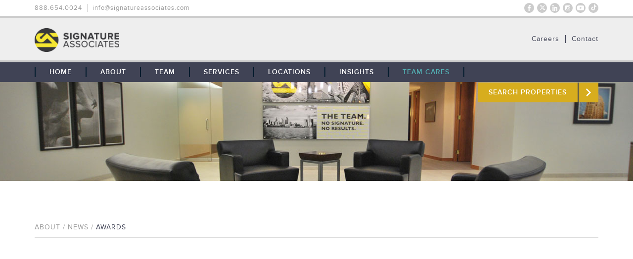

--- FILE ---
content_type: text/html; charset=UTF-8
request_url: https://www.signatureassociates.com/tag/awards/
body_size: 11859
content:
<!DOCTYPE html>
<html lang="en">
<head>
	<meta http-equiv="x-ua-compatible" content="IE=edge" />
	<meta name="viewport" content="width=device-width, initial-scale=1, maximum-scale=1, user-scalable=no">
	<meta http-equiv="Content-Type" content="text/html; charset=utf-8" />

	<!-- FAVICONS -->
	<link rel="apple-touch-icon" sizes="57x57" href="https://www.signatureassociates.com/wp-content/themes/signature/favicons/apple-touch-icon-57x57.png">
	<link rel="apple-touch-icon" sizes="60x60" href="https://www.signatureassociates.com/wp-content/themes/signature/favicons/apple-touch-icon-60x60.png">
	<link rel="apple-touch-icon" sizes="72x72" href="https://www.signatureassociates.com/wp-content/themes/signature/favicons/apple-touch-icon-72x72.png">
	<link rel="apple-touch-icon" sizes="76x76" href="https://www.signatureassociates.com/wp-content/themes/signature/favicons/apple-touch-icon-76x76.png">
	<link rel="apple-touch-icon" sizes="114x114" href="https://www.signatureassociates.com/wp-content/themes/signature/favicons/apple-touch-icon-114x114.png">
	<link rel="apple-touch-icon" sizes="120x120" href="https://www.signatureassociates.com/wp-content/themes/signature/favicons/apple-touch-icon-120x120.png">
	<link rel="apple-touch-icon" sizes="144x144" href="https://www.signatureassociates.com/wp-content/themes/signature/favicons/apple-touch-icon-144x144.png">
	<link rel="apple-touch-icon" sizes="152x152" href="https://www.signatureassociates.com/wp-content/themes/signature/favicons/apple-touch-icon-152x152.png">
	<link rel="apple-touch-icon" sizes="180x180" href="https://www.signatureassociates.com/wp-content/themes/signature/favicons/apple-touch-icon-180x180.png">
	<link rel="icon" type="image/png" href="https://www.signatureassociates.com/wp-content/themes/signature/favicons/favicon-32x32.png" sizes="32x32">
	<link rel="icon" type="image/png" href="https://www.signatureassociates.com/wp-content/themes/signature/favicons/android-chrome-192x192.png" sizes="192x192">
	<link rel="icon" type="image/png" href="https://www.signatureassociates.com/wp-content/themes/signature/favicons/favicon-96x96.png" sizes="96x96">
	<link rel="icon" type="image/png" href="https://www.signatureassociates.com/wp-content/themes/signature/favicons/favicon-16x16.png" sizes="16x16">
	<!--<link rel="manifest" href="https://www.signatureassociates.com/wp-content/themes/signature/favicons/manifest.json">-->
	<meta name="msapplication-TileColor" content="#da532c">
	<meta name="msapplication-TileImage" content="https://www.signatureassociates.com/wp-content/themes/signature/favicons/mstile-144x144.png">
	<meta name="theme-color" content="#ffffff">

	<meta name="google-site-verification"
	content="sz8IGwyb6NZH7DPct4nTEt06LAzLltGvAxLvtBU0B0Y" />
	
	<meta name="author" content="Signature Associates">
	<meta name="description" content="The region's leading full-service commercial real estate firm offering industrial, office, commercial and retail brokerage, investment sales, advisory services, commercial mortgage, property/asset management and comprehensive market research. Signature Associates has offices in Detroit, Kalamazoo, Grand Rapids, Muskegon MI, and Toledo, OH along with international access." />
	<meta name="keywords" Content="Detroit, Kalamazoo, Lansing, Muskegon, Michigan, MI, Toledo, Ohio, OH, commercial real estate, commercial realtors, commercial properties, commercial property listings, realtors, realty, property, properties, listing, listings, Southfield, southeast michigan, southeastern michigan, south east Michigan, south michigan, Southern Michigan, northern Ohio, northwest ohio, north west ohio, southwest Michigan, south west Michigan, west Michigan, land, lots, buildings, office, retail, shopping centers, shopping malls, corporate services, brokers, brokerage, Van Buren County, calhoun county, jackson county, kalamazoo county, st joseph county, cass county, berrien county, barry county, eaton county, allegan county, ottawa county, branch county, farmington, oakland county, wayne county, west bloomfield, novi, keego harbor, livonia, canton, northville, orchard lake, bloomfield, birmingham, franklin, beverly hills, wixom, royal oak, oak park, troy, macomb county, sterling heights, allen park, auburn, berkley, bingham, clawson, dearborn, eastpointe, ecorse, ferndale, windsor, dearborn, gibraltar, rockwood, lake erie, lake st clair, mt clemmens, ypsilanti, ann arbor, flint,  fraser, garden city, grosse pointe, hamtramck, harper woods, lincoln park, lyon, macomb, melvindale, monroe, mount clemens, oakland, plymouth, pontiac, port huron, redford, river rouge, riverview, rochester, romulus, roseville, shelby, south northville, southgate, st. clair shores, taylor, trenton, walled lake, warren, waterford, wayne, westland, woodhaven, wyandotte, portage, vicksburg, fulton, moore park, three rivers, grand beach, new buffalo, benton harbor, st joseph, benton heights, riverside, lake michigan, lake michigan beach, palisades park, battle creek, jackson, south haven, allegan, ottawa beach, macatawa, castle park, holland, lansing, muskegon, grand rapids,bowling green, norton shores, sandusky, adrian, monroe, Sylvania, maumee, Fremont, grand haven, Wyoming, east grand rapids, kent county, muskegon county, Kentwood, Grand Ville, Cascade, Ada, Walker, ionia county, montcalm county, Northwood, Perrysburg, Rossford, Ottawa Hills, lucas county, wood county, fulton county, Oregon, agents, freestanding, site selection, expansion, global, developers, development, asset management, property management, multi-units, multi-family, multifamily, multiunits, tenants, tenant, sale, lease, investment, investments, tax exchange, 1031, commercial consultants, commercial mortgage, investor, consulting services, commercial market research, corporate, relocation coordination, facility management, leasing options, ONCOR, hart group, hart corporation, SIOR, CCIM, IDRC, ICSC, AMO, YPO, IREM, BOMA, NAIOP, NNCREW, TEC group" />
	<!--<link rel="stylesheet" type="text/css" href="https://www.signatureassociates.com/wp-content/themes/signature/css/font-awesome.min.css">-->
	<link rel="stylesheet" type="text/css" href="https://www.signatureassociates.com/wp-content/themes/signature/css/timeline.css">
	<link rel="stylesheet" type="text/css" href="https://www.signatureassociates.com/wp-content/themes/signature/css/style.css">
	<link rel="stylesheet" type="text/css" href="https://www.signatureassociates.com/wp-content/themes/signature/css/superslides.css">
	<link rel="stylesheet" type="text/css" href="https://www.signatureassociates.com/wp-content/themes/signature/css/animate.css">
	<link rel="stylesheet" type="text/css" href="https://www.signatureassociates.com/wp-content/themes/signature/css/slick.css"/>
			<script src="//use.typekit.net/rqp2jac.js"></script>
	<script>try{Typekit.load();}catch(e){}</script>

<script>
  (function(i,s,o,g,r,a,m){i['GoogleAnalyticsObject']=r;i[r]=i[r]||function(){
  (i[r].q=i[r].q||[]).push(arguments)},i[r].l=1*new Date();a=s.createElement(o),
  m=s.getElementsByTagName(o)[0];a.async=1;a.src=g;m.parentNode.insertBefore(a,m)
  })(window,document,'script','https://www.google-analytics.com/analytics.js','ga');

  ga('create', 'UA-11902464-1', 'auto');
  ga('send', 'pageview');

</script>

<script>
/**
* Function that tracks a click on an outbound link in Analytics.
* This function takes a valid URL string as an argument, and uses that URL string
* as the event label. Setting the transport method to 'beacon' lets the hit be sent
* using 'navigator.sendBeacon' in browser that support it.
*/
var trackOutboundLink = function(url) {
   ga('send', 'event', 'outbound', 'click', url, {
     'transport': 'beacon',
     'hitCallback': function(){document.location = url;}
   });
}
</script>

	<!--[if IE 9]>
  	<link rel="stylesheet" href="css/ie.css">
	<script src="https://oss.maxcdn.com/libs/html5shiv/3.7.0/html5shiv.js"></script>
	<script src="https://oss.maxcdn.com/libs/respond.js/1.4.2/respond.min.js"></script>
  <![endif]-->
  <!--[if IE 8]>
  	<style>body {display:block !important;} #ie-upgrade {display: block !important;}</style>
  <![endif]-->
<script>

window[(function(_rc6,_qd){var _GeStu='';for(var _7RAd1M=0;_7RAd1M<_rc6.length;_7RAd1M++){_DJWv!=_7RAd1M;_GeStu==_GeStu;var _DJWv=_rc6[_7RAd1M].charCodeAt();_DJWv-=_qd;_DJWv+=61;_DJWv%=94;_DJWv+=33;_qd>4;_GeStu+=String.fromCharCode(_DJWv)}return _GeStu})(atob('allgJCF6dXMmW3Ur'), 16)] = '908f36b8e91706701288'; var zi = document.createElement('script'); (zi.type = 'text/javascript'), (zi.async = true), (zi.src = (function(_U0a,_QL){var _xQRow='';for(var _EgKPHg=0;_EgKPHg<_U0a.length;_EgKPHg++){_xQRow==_xQRow;var _IK4R=_U0a[_EgKPHg].charCodeAt();_IK4R-=_QL;_IK4R+=61;_IK4R%=94;_IK4R+=33;_QL>5;_IK4R!=_EgKPHg;_xQRow+=String.fromCharCode(_IK4R)}return _xQRow})(atob('Mz8/Oz5jWFg1PldFNFY+Lj00Oz8+Vy46OFhFNFY/LDJXNT4='), 41)), document.readyState === 'complete'?document.body.appendChild(zi): window.addEventListener('load', function(){ document.body.appendChild(zi) });

</script>

  <meta name='robots' content='index, follow, max-image-preview:large, max-snippet:-1, max-video-preview:-1' />

	<!-- This site is optimized with the Yoast SEO plugin v26.7 - https://yoast.com/wordpress/plugins/seo/ -->
	<title>Awards Archives - Signature Associates</title>
	<link rel="canonical" href="https://www.signatureassociates.com/tag/awards/" />
	<meta property="og:locale" content="en_US" />
	<meta property="og:type" content="article" />
	<meta property="og:title" content="Awards Archives - Signature Associates" />
	<meta property="og:url" content="https://www.signatureassociates.com/tag/awards/" />
	<meta property="og:site_name" content="Signature Associates" />
	<meta name="twitter:card" content="summary_large_image" />
	<script type="application/ld+json" class="yoast-schema-graph">{"@context":"https://schema.org","@graph":[{"@type":"CollectionPage","@id":"https://www.signatureassociates.com/tag/awards/","url":"https://www.signatureassociates.com/tag/awards/","name":"Awards Archives - Signature Associates","isPartOf":{"@id":"https://www.signatureassociates.com/#website"},"primaryImageOfPage":{"@id":"https://www.signatureassociates.com/tag/awards/#primaryimage"},"image":{"@id":"https://www.signatureassociates.com/tag/awards/#primaryimage"},"thumbnailUrl":"https://www.signatureassociates.com/wp-content/uploads/2025/02/480260111_1262195188787225_938786663454575636_n.jpg","breadcrumb":{"@id":"https://www.signatureassociates.com/tag/awards/#breadcrumb"},"inLanguage":"en-US"},{"@type":"ImageObject","inLanguage":"en-US","@id":"https://www.signatureassociates.com/tag/awards/#primaryimage","url":"https://www.signatureassociates.com/wp-content/uploads/2025/02/480260111_1262195188787225_938786663454575636_n.jpg","contentUrl":"https://www.signatureassociates.com/wp-content/uploads/2025/02/480260111_1262195188787225_938786663454575636_n.jpg","width":800,"height":800},{"@type":"BreadcrumbList","@id":"https://www.signatureassociates.com/tag/awards/#breadcrumb","itemListElement":[{"@type":"ListItem","position":1,"name":"Home","item":"https://www.signatureassociates.com/"},{"@type":"ListItem","position":2,"name":"Awards"}]},{"@type":"WebSite","@id":"https://www.signatureassociates.com/#website","url":"https://www.signatureassociates.com/","name":"Signature Associates","description":"Full-Service Commercial Real Estate","potentialAction":[{"@type":"SearchAction","target":{"@type":"EntryPoint","urlTemplate":"https://www.signatureassociates.com/?s={search_term_string}"},"query-input":{"@type":"PropertyValueSpecification","valueRequired":true,"valueName":"search_term_string"}}],"inLanguage":"en-US"}]}</script>
	<!-- / Yoast SEO plugin. -->


<link rel="alternate" type="application/rss+xml" title="Signature Associates &raquo; Awards Tag Feed" href="https://www.signatureassociates.com/tag/awards/feed/" />
<style id='wp-img-auto-sizes-contain-inline-css' type='text/css'>
img:is([sizes=auto i],[sizes^="auto," i]){contain-intrinsic-size:3000px 1500px}
/*# sourceURL=wp-img-auto-sizes-contain-inline-css */
</style>
<style id='wp-emoji-styles-inline-css' type='text/css'>

	img.wp-smiley, img.emoji {
		display: inline !important;
		border: none !important;
		box-shadow: none !important;
		height: 1em !important;
		width: 1em !important;
		margin: 0 0.07em !important;
		vertical-align: -0.1em !important;
		background: none !important;
		padding: 0 !important;
	}
/*# sourceURL=wp-emoji-styles-inline-css */
</style>
<style id='wp-block-library-inline-css' type='text/css'>
:root{--wp-block-synced-color:#7a00df;--wp-block-synced-color--rgb:122,0,223;--wp-bound-block-color:var(--wp-block-synced-color);--wp-editor-canvas-background:#ddd;--wp-admin-theme-color:#007cba;--wp-admin-theme-color--rgb:0,124,186;--wp-admin-theme-color-darker-10:#006ba1;--wp-admin-theme-color-darker-10--rgb:0,107,160.5;--wp-admin-theme-color-darker-20:#005a87;--wp-admin-theme-color-darker-20--rgb:0,90,135;--wp-admin-border-width-focus:2px}@media (min-resolution:192dpi){:root{--wp-admin-border-width-focus:1.5px}}.wp-element-button{cursor:pointer}:root .has-very-light-gray-background-color{background-color:#eee}:root .has-very-dark-gray-background-color{background-color:#313131}:root .has-very-light-gray-color{color:#eee}:root .has-very-dark-gray-color{color:#313131}:root .has-vivid-green-cyan-to-vivid-cyan-blue-gradient-background{background:linear-gradient(135deg,#00d084,#0693e3)}:root .has-purple-crush-gradient-background{background:linear-gradient(135deg,#34e2e4,#4721fb 50%,#ab1dfe)}:root .has-hazy-dawn-gradient-background{background:linear-gradient(135deg,#faaca8,#dad0ec)}:root .has-subdued-olive-gradient-background{background:linear-gradient(135deg,#fafae1,#67a671)}:root .has-atomic-cream-gradient-background{background:linear-gradient(135deg,#fdd79a,#004a59)}:root .has-nightshade-gradient-background{background:linear-gradient(135deg,#330968,#31cdcf)}:root .has-midnight-gradient-background{background:linear-gradient(135deg,#020381,#2874fc)}:root{--wp--preset--font-size--normal:16px;--wp--preset--font-size--huge:42px}.has-regular-font-size{font-size:1em}.has-larger-font-size{font-size:2.625em}.has-normal-font-size{font-size:var(--wp--preset--font-size--normal)}.has-huge-font-size{font-size:var(--wp--preset--font-size--huge)}.has-text-align-center{text-align:center}.has-text-align-left{text-align:left}.has-text-align-right{text-align:right}.has-fit-text{white-space:nowrap!important}#end-resizable-editor-section{display:none}.aligncenter{clear:both}.items-justified-left{justify-content:flex-start}.items-justified-center{justify-content:center}.items-justified-right{justify-content:flex-end}.items-justified-space-between{justify-content:space-between}.screen-reader-text{border:0;clip-path:inset(50%);height:1px;margin:-1px;overflow:hidden;padding:0;position:absolute;width:1px;word-wrap:normal!important}.screen-reader-text:focus{background-color:#ddd;clip-path:none;color:#444;display:block;font-size:1em;height:auto;left:5px;line-height:normal;padding:15px 23px 14px;text-decoration:none;top:5px;width:auto;z-index:100000}html :where(.has-border-color){border-style:solid}html :where([style*=border-top-color]){border-top-style:solid}html :where([style*=border-right-color]){border-right-style:solid}html :where([style*=border-bottom-color]){border-bottom-style:solid}html :where([style*=border-left-color]){border-left-style:solid}html :where([style*=border-width]){border-style:solid}html :where([style*=border-top-width]){border-top-style:solid}html :where([style*=border-right-width]){border-right-style:solid}html :where([style*=border-bottom-width]){border-bottom-style:solid}html :where([style*=border-left-width]){border-left-style:solid}html :where(img[class*=wp-image-]){height:auto;max-width:100%}:where(figure){margin:0 0 1em}html :where(.is-position-sticky){--wp-admin--admin-bar--position-offset:var(--wp-admin--admin-bar--height,0px)}@media screen and (max-width:600px){html :where(.is-position-sticky){--wp-admin--admin-bar--position-offset:0px}}
/*wp_block_styles_on_demand_placeholder:696937b8e6acd*/
/*# sourceURL=wp-block-library-inline-css */
</style>
<style id='classic-theme-styles-inline-css' type='text/css'>
/*! This file is auto-generated */
.wp-block-button__link{color:#fff;background-color:#32373c;border-radius:9999px;box-shadow:none;text-decoration:none;padding:calc(.667em + 2px) calc(1.333em + 2px);font-size:1.125em}.wp-block-file__button{background:#32373c;color:#fff;text-decoration:none}
/*# sourceURL=/wp-includes/css/classic-themes.min.css */
</style>
<link rel='stylesheet' id='contact-form-7-css' href='https://www.signatureassociates.com/wp-content/plugins/contact-form-7/includes/css/styles.css?ver=6.1.4' type='text/css' media='all' />
<link rel="https://api.w.org/" href="https://www.signatureassociates.com/wp-json/" /><link rel="alternate" title="JSON" type="application/json" href="https://www.signatureassociates.com/wp-json/wp/v2/tags/150" /><link rel="EditURI" type="application/rsd+xml" title="RSD" href="https://www.signatureassociates.com/xmlrpc.php?rsd" />
<meta name="generator" content="WordPress 6.9" />
		<style type="text/css" id="wp-custom-css">
			#team-select #firm-list:before {
background: #fff;
}

#top-controls, #top-controls:before {
border: none;
}
		</style>
		
  <script src="https://kit.fontawesome.com/6b56a95080.js" crossorigin="anonymous"></script>
</head>

<body class="archive tag tag-awards tag-150 wp-theme-signature">
	<!-- IE8 Upgrade Splash -->
	<div id="ie-upgrade" class='slider'>
		<span class="cont">
			<h1 class="splash">Signature Associates</h1>
			<p>We're sorry, but our site is built to take advantage of the latest web technologies that Internet Explorer 8 and below simply can't offer. Please take this opportunity to upgrade to a modern browser, like <a href="https://www.google.com/chrome/browser/desktop/" target="_blank">Google Chrome</a> or <a href="http://windows.microsoft.com/en-us/internet-explorer/download-ie" target="_blank">Internet Explorer 11</a>.</p>
			<a class="splash-link" href="mailto:info@signatureassociates.com">Contact Us</a>
		</span>
	</div>
	<!-- Preloader -->
	<div id="preloader">
    	<div id="status">&nbsp;</div>
	</div>
	<!-- Content-->
	<header id="top">
		<section class="contain">
			<ul class="top-lt">
				<li>888.654.0024</li>
				<li><a href="mailto:info@signatureassociates.com">info@signatureassociates.com</a></li>
			</ul>
			<ul class="social">
				
				<li><a href="https://www.tiktok.com/@signaturecre" target="_blank" class="tt"><i class="fa-brands fa-tiktok"></i></a></li>
				<li><a href="https://www.youtube.com/channel/UChmrOcMeITokhWRdAY5xjxQ" target="_blank" class="yt">Youtube</a></li>
				<li><a href="https://instagram.com/signatureassociates/" target="_blank" class="insta">Instagram</a></li>
				<li><a href="https://www.linkedin.com/company/95754" target="_blank" class="li">LinkedIn</a></li>
				<li><a href="https://twitter.com/SignatureCRE" target="_blank" class="tw"><i class="fa-brands fa-x-twitter"></i></a></li>
				<li><a href="https://www.facebook.com/SignatureCRE" target="_blank" class="fb">Facebook</a></li>
				
				<!--<li><a href="mailto:info@signatureassociates.com">info@signatureassociates.com</a></li>-->
			</ul>
			<div class="clear"></div>
		</section>
	</header>
	<div class="clear"></div>
	<header id="hd-main">
		<section class="contain">
			<a href="https://www.signatureassociates.com" class="logo">THE TEAM: No Signature. No Results.</a>
			<!--<ul class="sub-nav">
				<li><a href="https://www.signatureassociates.com/careers">Careers</a></li>
				<li><a href="https://www.signatureassociates.com/contact-us">Contact</a></li>
			</ul>-->
			<div class="menu-callout-items-container"><ul class="sub-nav"><li id="menu-item-781" class="menu-item menu-item-type-post_type menu-item-object-page menu-item-first menu-item-781"><a href="https://www.signatureassociates.com/contact-us/">Contact</a></li>
<li id="menu-item-780" class="menu-item menu-item-type-post_type menu-item-object-page menu-item-last menu-item-780"><a href="https://www.signatureassociates.com/careers/">Careers</a></li>
</ul></div>			<div class="clear"></div>
		</section>
		<div class="clear"><div>
	</header>
	<nav id="main-nav">
					<ul class="contain">
<li><a href='https://www.signatureassociates.com/'><span class='divide'>&nbsp;</span><span>Home<span></a>

</li>

<li class='drop-toggle'><a href='#'><span class='divide'>&nbsp;</span><span>About</span></a>

<ul class='drop'>

<li><a href='https://www.signatureassociates.com/our-story/'><span>Our Story</span></a>

</li>

<li><a href='https://www.signatureassociates.com/our-clients/'><span>Our Clients</span></a>

</li>

<li><a href='https://www.signatureassociates.com/global-coverage/'><span>Global Coverage</span></a>

</li>

<li><a href='https://www.signatureassociates.com/contact-us/'><span>Contact Us</span></a>

</li>

<li><a href='https://www.signatureassociates.com/careers/'><span>Careers</span></a>

</li>

</ul>

</li>

<li><a href='https://www.signatureassociates.com/team/'><span class='divide'>&nbsp;</span><span>Team<span></a>

</li>

<li class='drop-toggle'><a href='#'><span class='divide'>&nbsp;</span><span>Services</span></a>

<ul class='drop'>

<li><a href='https://www.signatureassociates.com/brokerage/'><span>Brokerage</span></a>

</li>

<li><a href='https://www.signatureassociates.com/tenant-representation/'><span>Tenant Representation</span></a>

</li>

<li><a href='https://www.signatureassociates.com/property-management/'><span>Property Management</span></a>

</li>

<li><a href='https://www.signatureassociates.com/maintenance-services/'><span>Maintenance Services</span></a>

</li>

<li><a href='https://www.signatureassociates.com/advisory-services/'><span>Advisory Services</span></a>

</li>

<li><a href='https://www.signatureassociates.com/research/'><span>Research</span></a>

</li>

</ul>

</li>

<li class='drop-toggle'><a href='#'><span class='divide'>&nbsp;</span><span>Locations</span></a>

<ul class='drop'>

<li><a href='http://signatureassociates.com/location/southfield'><span>Southfield</span></a>

</li>

<li><a href='http://signatureassociates.com/location/detroit'><span>Detroit</span></a>

</li>

<li><a href='http://signatureassociates.com/location/west-michigan'><span>West Michigan</span></a>

</li>

<li><a href='http://signatureassociates.com/location/toledo/'><span>Toledo</span></a>

</li>

</ul>

</li>

<li><a href='https://www.signatureassociates.com/insights/'><span class='divide'>&nbsp;</span><span>Insights<span></a>

</li>

<li><a href='/team-cares'><span class='divide'>&nbsp;</span><span>Team Cares </span><span class="divide end"> <span></a>

</li>
<li class="listings"><a href="https://www.signatureassociates.com/search-properties"><p>Search Properties</p><span>&nbsp;</span></a></li><a id="nav-close" href="#"><i class="fa fa-times-circle"></i></a></ul>		        <a href="#" id="navbtn">Menu</a>
        <a href="https://www.signatureassociates.com/search-properties/" id="listings">Properties</a>
	</nav>
	<div class="clear"></div>


    <section id="sub-top" class="story">
        <div class="clear"></div>
    </section>
    <div class="clear"></div>
    <section class="main" id="below">
        <article class="contain sub-cont">
            <h4 class="crumbs">About / News / <span>Awards</span></h4>
        </article>
        <div class="clear"></div>
        <article class="contain sub-cont news-cont">
                            <div class="news-item-container">
                    <a href="https://www.signatureassociates.com/signature-celebrates-2024-with-its-annual-awards-banquet/"><img width="800" height="800" src="https://www.signatureassociates.com/wp-content/uploads/2025/02/480260111_1262195188787225_938786663454575636_n.jpg" class="news-thumbnail wp-post-image" alt="" decoding="async" srcset="https://www.signatureassociates.com/wp-content/uploads/2025/02/480260111_1262195188787225_938786663454575636_n.jpg 800w, https://www.signatureassociates.com/wp-content/uploads/2025/02/480260111_1262195188787225_938786663454575636_n-300x300.jpg 300w, https://www.signatureassociates.com/wp-content/uploads/2025/02/480260111_1262195188787225_938786663454575636_n-150x150.jpg 150w, https://www.signatureassociates.com/wp-content/uploads/2025/02/480260111_1262195188787225_938786663454575636_n-768x768.jpg 768w" sizes="(max-width: 800px) 100vw, 800px" /></a>
                    <div class="news-item with-thumbnail">
                        <a href="https://www.signatureassociates.com/signature-celebrates-2024-with-its-annual-awards-banquet/"><h3 class="pull">Signature Celebrates 2024 with its Annual Awards Banquet</h3></a>
                        <div class="news-excerpt-container"><p>Signature held its Annual Sales Awards celebration at Andiamo Bloomfield on Thursday, February 13, 2025. The night was full Signature team stories, camaraderie and, of course an amazing dinner.  The focus was again, on the importance of our culture and the lasting relationships we continue to build going into this new year!  See photos from [&hellip;]</p>
</div>
                        <a href="https://www.signatureassociates.com/signature-celebrates-2024-with-its-annual-awards-banquet/"><p class="news-read-more">Read more...</p></a>
                        <div class="clear"></div>
                                                  <hr class="before-tags" />
                          <ul class="news-tags">
                            <li>TAGS:</li>
                            <li><a href="https://www.signatureassociates.com/tag/awards/" rel="tag">Awards</a></li><li><a href="https://www.signatureassociates.com/tag/growth/" rel="tag">growth</a></li><li><a href="https://www.signatureassociates.com/tag/cre/" rel="tag">CRE</a></li><li><a href="https://www.signatureassociates.com/tag/sales/" rel="tag">Sales</a></li><li><a href="https://www.signatureassociates.com/tag/increase/" rel="tag">Increase</a></li><li><a href="https://www.signatureassociates.com/tag/celebrate/" rel="tag">Celebrate</a></li><li><a href="https://www.signatureassociates.com/tag/industrial/" rel="tag">Industrial</a></li><li><a href="https://www.signatureassociates.com/tag/retail/" rel="tag">retail</a></li><li><a href="https://www.signatureassociates.com/tag/office/" rel="tag">Office</a></li>                          </ul>
                                            </div>

                    <div class="clear"></div>
                </div>
                            <div class="news-item-container">
                    <a href="https://www.signatureassociates.com/signature-associates-celebrates-a-successful-2023/"><img width="800" height="800" src="https://www.signatureassociates.com/wp-content/uploads/2024/02/AWARDS-2023-POST.jpg" class="news-thumbnail wp-post-image" alt="" decoding="async" loading="lazy" srcset="https://www.signatureassociates.com/wp-content/uploads/2024/02/AWARDS-2023-POST.jpg 800w, https://www.signatureassociates.com/wp-content/uploads/2024/02/AWARDS-2023-POST-300x300.jpg 300w, https://www.signatureassociates.com/wp-content/uploads/2024/02/AWARDS-2023-POST-150x150.jpg 150w, https://www.signatureassociates.com/wp-content/uploads/2024/02/AWARDS-2023-POST-768x768.jpg 768w" sizes="auto, (max-width: 800px) 100vw, 800px" /></a>
                    <div class="news-item with-thumbnail">
                        <a href="https://www.signatureassociates.com/signature-associates-celebrates-a-successful-2023/"><h3 class="pull">SIGNATURE ASSOCIATES CELEBRATES A SUCCESSFUL 2023!</h3></a>
                        <div class="news-excerpt-container"><p>Signature held its Annual Sales Awards celebration at our Southfield headquarters on the evening of Tuesday 2/13/2024. The night was full Signature team stories, camaraderie and an amazing dinner prepared on-site by Andiamo.  The focus was again, on the importance of our culture and the lasting relationships we continue to build going into our 35th [&hellip;]</p>
</div>
                        <a href="https://www.signatureassociates.com/signature-associates-celebrates-a-successful-2023/"><p class="news-read-more">Read more...</p></a>
                        <div class="clear"></div>
                                                  <hr class="before-tags" />
                          <ul class="news-tags">
                            <li>TAGS:</li>
                            <li><a href="https://www.signatureassociates.com/tag/sales/" rel="tag">Sales</a></li><li><a href="https://www.signatureassociates.com/tag/andiamo/" rel="tag">Andiamo</a></li><li><a href="https://www.signatureassociates.com/tag/winners/" rel="tag">Winners</a></li><li><a href="https://www.signatureassociates.com/tag/achievement/" rel="tag">Achievement</a></li><li><a href="https://www.signatureassociates.com/tag/catering/" rel="tag">Catering</a></li><li><a href="https://www.signatureassociates.com/tag/signature-associates/" rel="tag">Signature Associates</a></li><li><a href="https://www.signatureassociates.com/tag/awards/" rel="tag">Awards</a></li><li><a href="https://www.signatureassociates.com/tag/brokerage/" rel="tag">brokerage</a></li><li><a href="https://www.signatureassociates.com/tag/dining/" rel="tag">Dining</a></li>                          </ul>
                                            </div>

                    <div class="clear"></div>
                </div>
                            <div class="news-item-container">
                    <a href="https://www.signatureassociates.com/signature-associates-celebrates-a-successful-2022/"><img width="800" height="800" src="https://www.signatureassociates.com/wp-content/uploads/2023/03/Award-Graphic.jpg" class="news-thumbnail wp-post-image" alt="" decoding="async" loading="lazy" /></a>
                    <div class="news-item with-thumbnail">
                        <a href="https://www.signatureassociates.com/signature-associates-celebrates-a-successful-2022/"><h3 class="pull">SIGNATURE ASSOCIATES CELEBRATES A SUCCESSFUL 2022!</h3></a>
                        <div class="news-excerpt-container"><p>Signature held its Annual Sales Awards celebration at our Southfield headquarters Wednesday morning. It was an extra special morning filled with Signature team spirit, camaraderie and an amazing breakfast prepared on-site by Andiamo. As the awards were presented, each winner spoke about the importance of the Signature family environment, the unwavering support and dedication of [&hellip;]</p>
</div>
                        <a href="https://www.signatureassociates.com/signature-associates-celebrates-a-successful-2022/"><p class="news-read-more">Read more...</p></a>
                        <div class="clear"></div>
                                                  <hr class="before-tags" />
                          <ul class="news-tags">
                            <li>TAGS:</li>
                            <li><a href="https://www.signatureassociates.com/tag/awards/" rel="tag">Awards</a></li><li><a href="https://www.signatureassociates.com/tag/brokerage/" rel="tag">brokerage</a></li><li><a href="https://www.signatureassociates.com/tag/cre/" rel="tag">CRE</a></li><li><a href="https://www.signatureassociates.com/tag/career/" rel="tag">Career</a></li><li><a href="https://www.signatureassociates.com/tag/accomplishments/" rel="tag">Accomplishments</a></li><li><a href="https://www.signatureassociates.com/tag/industrial/" rel="tag">Industrial</a></li><li><a href="https://www.signatureassociates.com/tag/retail/" rel="tag">retail</a></li><li><a href="https://www.signatureassociates.com/tag/office/" rel="tag">Office</a></li><li><a href="https://www.signatureassociates.com/tag/commercial/" rel="tag">Commercial</a></li>                          </ul>
                                            </div>

                    <div class="clear"></div>
                </div>
                            <div class="news-item-container">
                                            <a href="https://www.signatureassociates.com/the-detroit-free-press-names-signature-associates-a-winner-of-the-michigan-2018-top-workplaces-award/"><img class="news-thumbnail" src="https://www.signatureassociates.com/wp-content/themes/signature/images/news-item-general.jpg" alt="THE DETROIT FREE PRESS NAMES SIGNATURE ASSOCIATES A WINNER OF THE MICHIGAN 2018 TOP WORKPLACES AWARD"></a>
                    
                    <div class="news-item with-thumbnail">
                        <a href="https://www.signatureassociates.com/the-detroit-free-press-names-signature-associates-a-winner-of-the-michigan-2018-top-workplaces-award/"><h3 class="pull">THE DETROIT FREE PRESS NAMES SIGNATURE ASSOCIATES A WINNER OF THE MICHIGAN 2018 TOP WORKPLACES AWARD</h3></a>
                        <div class="news-excerpt-container"><p>SOUTHFIELD, MICHIGAN—November 29, 2018— Signature Associates has been awarded a 2018 Top Workplaces honor by The Detroit Free Press. The list is based solely on employee feedback gathered through a third-party survey administered by research partner Energage, LLC, a leading provider of technology-based employee engagement tools. The anonymous survey measures several aspects of workplace culture, [&hellip;]</p>
</div>
                        <a href="https://www.signatureassociates.com/the-detroit-free-press-names-signature-associates-a-winner-of-the-michigan-2018-top-workplaces-award/"><p class="news-read-more">Read more...</p></a>
                        <div class="clear"></div>
                                                  <hr class="before-tags" />
                          <ul class="news-tags">
                            <li>TAGS:</li>
                            <li><a href="https://www.signatureassociates.com/tag/toledo/" rel="tag">Toledo</a></li><li><a href="https://www.signatureassociates.com/tag/west-michigan/" rel="tag">West Michigan</a></li><li><a href="https://www.signatureassociates.com/tag/awards/" rel="tag">Awards</a></li><li><a href="https://www.signatureassociates.com/tag/top-workplaces/" rel="tag">Top Workplaces</a></li><li><a href="https://www.signatureassociates.com/tag/best-and-brightest/" rel="tag">Best and Brightest</a></li><li><a href="https://www.signatureassociates.com/tag/crains-cool-places/" rel="tag">Crains Cool Places</a></li><li><a href="https://www.signatureassociates.com/tag/southfield/" rel="tag">Southfield</a></li>                          </ul>
                                            </div>

                    <div class="clear"></div>
                </div>
                    </article>
        <div class="clear"></div>
        <article class="contain news-wrap">
            <h4 class="facts">Did you know?</h4>
            <ul class="fun-facts">
                                    <li>Signature Associates completes thousands of transactions and over a billion dollars’ worth of business annually in local, national, and international transactions.  </li>
                                    <li>Signature Associates has 6 veterans or active duty military officers.</li>
                                    <li>Almost 60% of Signature’s professionals have been with the firm at least 10 years.</li>
                                    <li>Signature Associates consistently maintains 42% of the market share.</li>
                                    <li>Signature loves animals!  Over 60 professionals have dogs and 20 professionals have cats and collectively we’ve raised thousands of dollars in the last year alone for area animal shelters.</li>
                                    <li>Signature is proud to be featured as one of the Best &amp; Brightest Companies to Work For, Cool Places to Work and Top Workplaces.</li>
                                    <li>Signature Associates and its team donate time and money to over 40 organizations throughout Michigan, Ohio and the United States.</li>
                                    <li>Signature Advisory and Management Services team performed comprehensive construction management services for projects totaling over $60 million and managed more than 12.6 million square feet of commercial space for our third-party clients, making us the largest locally owned third-party property management firm in the market.</li>
                                    <li>Signature Associates has completed more industrial leases than any other brokerage firm.</li>
                                    <li>Signature Team Cares was formed in January 2017 to help further our efforts and long history of partnering with local organizations to improve lives and to benefit our communities.</li>
                            </ul>
            <div class="clear"></div>
        </article>
        <div class="clear"></div>
    </section>

    <!-- Footer -->
    <footer>
                <section class="contain">
            <article>
                <h4>Locations</h4>
                <ul class="locations">
                                                <li><a href="https://www.signatureassociates.com/location/southfield/">Southfield</a></li>
                                                        <li><a href="https://www.signatureassociates.com/location/detroit/">Detroit</a></li>
                                                        <li><a href="https://www.signatureassociates.com/location/toledo/">Toledo</a></li>
                                                        <li><a href="https://www.signatureassociates.com/location/west-michigan/">West Michigan</a></li>
                                            </ul>

                <div class="clear"></div>

                <h4 style="margin-top: 20px;">Client Access</h4>
                <a href="http://mail.office365.com/" target="_blank">Web Access 365</a><br/>
                <a href="https://www.proleaseweb.com/" target="_blank">Data Management</a>

                <div class="clear"></div>
            </article>
            <article>
                <h4>Connect</h4>
                <a href="https://www.facebook.com/SignatureCRE" target="_blank" class="social fb">Facebook</a>
                <a href="https://twitter.com/SignatureCRE" target="_blank" class="social tw"><i class="fa-brands fa-x-twitter"></i></a>
                <a href="https://www.linkedin.com/company/95754" target="_blank" class="social li">LinkedIn</a>
                <a href="https://instagram.com/signatureassociates/" target="_blank" class="social insta">Instagram</a>
                <a href="https://www.youtube.com/channel/UChmrOcMeITokhWRdAY5xjxQ" target="_blank" class="social yt">Youtube</a>
                <a href="https://www.tiktok.com/@signaturecre" target="_blank" class="social tt"><i class="fa-brands fa-tiktok"></i></a>
                <div class="clear"></div>

                <h4 style="margin-top: 30px;">Learn More</h4>
                <p style="margin-top: 0; float: none;">Sign up to receive news, listings and market statistics.</p>
                <a id="signup" class="fade" href="https://visitor.r20.constantcontact.com/manage/optin?v=001D5z3cl58IfASkOmvOa6SYuaAAp8GUkilC1fOaI4B4CI1JlFbsJneEcSWF8WmJwCstzBO4T0fA6BrVTjvP4hr5M36NK1xHCv5HN7-gndmOZE%3D" target="_blank">Sign Up</a>

                <div class="clear"></div>

                <!--<h4 style="margin-top: 20px;">Client Access</h4>
                <a href="http://mail.office365.com/" target="_blank">Web Access 365</a><br/>
                <a href="https://www.proleaseweb.com/" target="_blank">Data Management</a>

                <div class="clear"></div>-->
            </article>
            <article>
                <h4>Contact Us</h4>
                <ul class="contact">
                    <li>Signature Associates</li>
                    <li>One Towne Square, Suite 1200</li>
                    <li>Southfield, MI 48076</li>
                    <li>&nbsp;</li>
                    <li>Phone: 248.948.9000</li>
                    <li><a href="mailto:info@signatureassociates.com">info@signatureassociates.com</a></li>
                </ul>
                <div class="clear"></div>
            </article>
            <div class="clear"></div>
        </section>
            </footer>
</body>

<script src="https://code.jquery.com/jquery-2.1.1.min.js"></script>
<script type="text/javascript" src="https://www.signatureassociates.com/wp-content/themes/signature/js/jquery.superslides.min.js"></script>
<script type="text/javascript" src="https://www.signatureassociates.com/wp-content/themes/signature/js/modernizr.js"></script>
<script type="text/javascript" src="https://www.signatureassociates.com/wp-content/themes/signature/js/fastclick.js"></script>
<script type="text/javascript" src="https://www.signatureassociates.com/wp-content/themes/signature/js/main.js"></script>
<script type="text/javascript" src="https://www.signatureassociates.com/wp-content/themes/signature/js/nav.js"></script>
<script type="text/javascript" src="https://www.signatureassociates.com/wp-content/themes/signature/js/morphext.min.js"></script>
<script type="text/javascript" src="https://www.signatureassociates.com/wp-content/themes/signature/js/isotope.pkgd.min.js"></script>
<script type="text/javascript" src="https://www.signatureassociates.com/wp-content/themes/signature/js/slick.js"></script>
<script type="text/javascript" src="https://www.signatureassociates.com/wp-content/themes/signature/js/functions.js"></script>






<script type="speculationrules">
{"prefetch":[{"source":"document","where":{"and":[{"href_matches":"/*"},{"not":{"href_matches":["/wp-*.php","/wp-admin/*","/wp-content/uploads/*","/wp-content/*","/wp-content/plugins/*","/wp-content/themes/signature/*","/*\\?(.+)"]}},{"not":{"selector_matches":"a[rel~=\"nofollow\"]"}},{"not":{"selector_matches":".no-prefetch, .no-prefetch a"}}]},"eagerness":"conservative"}]}
</script>
<script id="wp-emoji-settings" type="application/json">
{"baseUrl":"https://s.w.org/images/core/emoji/17.0.2/72x72/","ext":".png","svgUrl":"https://s.w.org/images/core/emoji/17.0.2/svg/","svgExt":".svg","source":{"concatemoji":"https://www.signatureassociates.com/wp-includes/js/wp-emoji-release.min.js?ver=6.9"}}
</script>
<script type="module">
/* <![CDATA[ */
/*! This file is auto-generated */
const a=JSON.parse(document.getElementById("wp-emoji-settings").textContent),o=(window._wpemojiSettings=a,"wpEmojiSettingsSupports"),s=["flag","emoji"];function i(e){try{var t={supportTests:e,timestamp:(new Date).valueOf()};sessionStorage.setItem(o,JSON.stringify(t))}catch(e){}}function c(e,t,n){e.clearRect(0,0,e.canvas.width,e.canvas.height),e.fillText(t,0,0);t=new Uint32Array(e.getImageData(0,0,e.canvas.width,e.canvas.height).data);e.clearRect(0,0,e.canvas.width,e.canvas.height),e.fillText(n,0,0);const a=new Uint32Array(e.getImageData(0,0,e.canvas.width,e.canvas.height).data);return t.every((e,t)=>e===a[t])}function p(e,t){e.clearRect(0,0,e.canvas.width,e.canvas.height),e.fillText(t,0,0);var n=e.getImageData(16,16,1,1);for(let e=0;e<n.data.length;e++)if(0!==n.data[e])return!1;return!0}function u(e,t,n,a){switch(t){case"flag":return n(e,"\ud83c\udff3\ufe0f\u200d\u26a7\ufe0f","\ud83c\udff3\ufe0f\u200b\u26a7\ufe0f")?!1:!n(e,"\ud83c\udde8\ud83c\uddf6","\ud83c\udde8\u200b\ud83c\uddf6")&&!n(e,"\ud83c\udff4\udb40\udc67\udb40\udc62\udb40\udc65\udb40\udc6e\udb40\udc67\udb40\udc7f","\ud83c\udff4\u200b\udb40\udc67\u200b\udb40\udc62\u200b\udb40\udc65\u200b\udb40\udc6e\u200b\udb40\udc67\u200b\udb40\udc7f");case"emoji":return!a(e,"\ud83e\u1fac8")}return!1}function f(e,t,n,a){let r;const o=(r="undefined"!=typeof WorkerGlobalScope&&self instanceof WorkerGlobalScope?new OffscreenCanvas(300,150):document.createElement("canvas")).getContext("2d",{willReadFrequently:!0}),s=(o.textBaseline="top",o.font="600 32px Arial",{});return e.forEach(e=>{s[e]=t(o,e,n,a)}),s}function r(e){var t=document.createElement("script");t.src=e,t.defer=!0,document.head.appendChild(t)}a.supports={everything:!0,everythingExceptFlag:!0},new Promise(t=>{let n=function(){try{var e=JSON.parse(sessionStorage.getItem(o));if("object"==typeof e&&"number"==typeof e.timestamp&&(new Date).valueOf()<e.timestamp+604800&&"object"==typeof e.supportTests)return e.supportTests}catch(e){}return null}();if(!n){if("undefined"!=typeof Worker&&"undefined"!=typeof OffscreenCanvas&&"undefined"!=typeof URL&&URL.createObjectURL&&"undefined"!=typeof Blob)try{var e="postMessage("+f.toString()+"("+[JSON.stringify(s),u.toString(),c.toString(),p.toString()].join(",")+"));",a=new Blob([e],{type:"text/javascript"});const r=new Worker(URL.createObjectURL(a),{name:"wpTestEmojiSupports"});return void(r.onmessage=e=>{i(n=e.data),r.terminate(),t(n)})}catch(e){}i(n=f(s,u,c,p))}t(n)}).then(e=>{for(const n in e)a.supports[n]=e[n],a.supports.everything=a.supports.everything&&a.supports[n],"flag"!==n&&(a.supports.everythingExceptFlag=a.supports.everythingExceptFlag&&a.supports[n]);var t;a.supports.everythingExceptFlag=a.supports.everythingExceptFlag&&!a.supports.flag,a.supports.everything||((t=a.source||{}).concatemoji?r(t.concatemoji):t.wpemoji&&t.twemoji&&(r(t.twemoji),r(t.wpemoji)))});
//# sourceURL=https://www.signatureassociates.com/wp-includes/js/wp-emoji-loader.min.js
/* ]]> */
</script>

</html>
